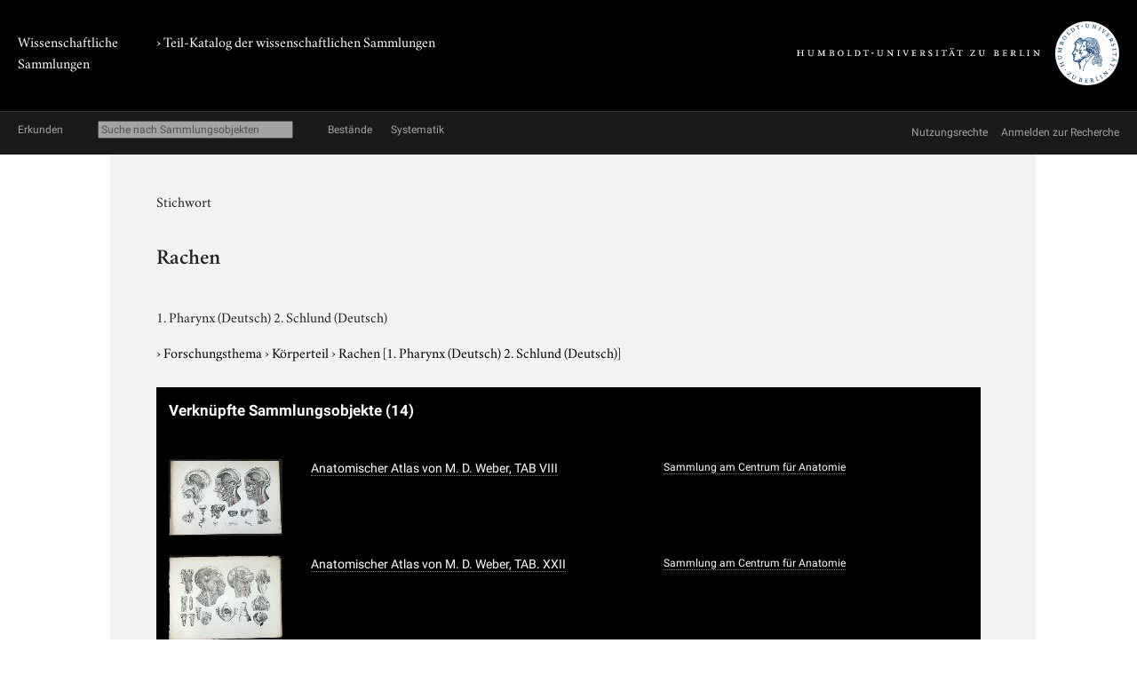

--- FILE ---
content_type: text/html; charset=utf-8
request_url: https://www.sammlungen.hu-berlin.de/objekte/stichworte/7157/
body_size: 2857
content:
<!doctype html>
<html class="no-js" lang="de">
	<head>
		<meta charset="utf-8">
		<meta http-equiv="x-ua-compatible" content="ie=edge">
		<title>Rachen</title>
		<meta name="description" content="">
		<meta name="viewport" content="width=device-width, initial-scale=1">

		
		<link href="/static/css/screen.css" rel="stylesheet" type="text/css" />
		
		

		<script src="/static/js/vendor/jquery.min.js"></script>
		<script src="/static/intercoolerjs/js/intercooler.min.js"></script>

		<!--[if lt IE 9]>
			<script src="//html5shiv.googlecode.com/svn/trunk/html5.js"></script>
			<script>window.html5 || document.write('<script src="js/vendor/html5shiv.js"><\/script>')</script>
		<![endif]-->
		
	
	<link rel="apple-touch-icon" href="/static/apple-touch-icon-114.png">

	</head>
	<body class=" kabinette term detail">
		<!--[if lt IE 8]>
			<p class="browserupgrade">You are using an <strong>outdated</strong> browser. Please <a href="http://browsehappy.com/">upgrade your browser</a> to improve your experience.</p>
		<![endif]-->

	<div class="background header">
		<div class="container header">
			<header class="site">
				
		<hgroup>
			<p class="portal"><a href="/">Wissenschaftliche Sammlungen</a></p>
			
				
	<h1 class="collection"><a href="/katalog/">› Teil-Katalog der wissenschaftlichen Sammlungen</a></h1>

			

			<p class="university"><a href="//www.hu-berlin.de/"><img class="university-logo" src="/static/img/Humboldt-Universit%C3%A4t%20zu%20Berlin.svg" alt="Humboldt-Universität zu Berlin"></a></p>
		</hgroup>

			</header>
		</div>
	</div>

	<div class="background explore">
		<div class="container explore">
			<nav class="explore">
				
					

	<p class="explore-title"><span>Erkunden</span></p>

	<div id="catalog-search"> 
		<input name="q" type="text"
			placeholder="Suche nach Sammlungsobjekten"
			size="28"
			ic-get-from="/objekte/_search/"
			ic-trigger-on="keyup changed"
			ic-trigger-delay="500ms"
			ic-target="#explore-content"
			ic-indicator="#indicator"
			ic-on-success='$("#ic-collections").css({"text-decoration": "none"}); $("#ic-thesaurus").css({"text-decoration": "none"}); return true'
			>
			<span id="indicator" style="display:none">
				<i class="fa fa-spinner fa-spin"></i> Suchabfrage läuft …
			</span>
	</div>

	
	<a id="ic-collections" class="button"
		ic-get-from="/objekte/_collection_browser/"
		ic-target="#explore-content"
		ic-on-success='$("#ic-collections").css({"text-decoration": "underline"}); $("#ic-thesaurus").css({"text-decoration": "none"}); return true'>Bestände</a>
	

	<a id="ic-thesaurus" class="button"
		ic-get-from="/objekte/_thesaurus_index/"
		ic-target="#explore-content"
		ic-on-success='$("#ic-thesaurus").css({"text-decoration": "underline"}); $("#ic-collections").css({"text-decoration": "none"}); return true'>Systematik</a>

				
			</nav>

			<nav class="explore-meta">
				
	<a href="/kontext/nutzungsrechte/">
		<span>Nutzungsrechte</span>
	</a>
	<a href="/kontakt/recherche/">
		<span>Anmelden zur Recherche</span>
	</a>

				
			</nav>

			<div id="explore-content" class="explore-content"></div>
		</div>
	</div>

	<nav class="site">
		
	</nav>

	<div class="background main-outer-container">
		<div class="container outer-main">
			
			<div class="background main-container">
				<main>
					
	<article>
		<header>
			<hgroup>
				<p class="type">Stichwort</p>
				<h1>
					Rachen
				</h1>
				
				<p class="synonyms">
					1. Pharynx (Deutsch)
2. Schlund (Deutsch)
				</p>
				
			</hgroup>
			<p class="term-path">
		    
					&rsaquo; <a href="/objekte/stichworte/2/">
						Forschungsthema
						
					</a>
				
					&rsaquo; <a href="/objekte/stichworte/323/">
						Körperteil
						
					</a>
				
					&rsaquo; <a href="/objekte/stichworte/7157/">
						Rachen
						
						<span class="synonyms">[1. Pharynx (Deutsch)
2. Schlund (Deutsch)]</span>
						
					</a>
				
			</p>
		</header>

		

		<section class="zal-objects collection-items">
			<h2>
				Verknüpfte Sammlungsobjekte
				
				<span class="object-count">(14)</span>
				
			</h2>

			
			

			<table class="collection-items">
				
					<tr>
						<td class="thumbnail">
							
							<a class="img" href="/objekte/sammlung-am-centrum-fuer-anatomie/9329/">
							<img class="thumbnail "
										 src="/protected/sammlung/dokument/0000/0000/0000/0000/0000/0002/6208/content.128.png"
										 alt="Vorschau Anatomischer Atlas von M. D. Weber, TAB VIII">
							</a>
							
						</td>
						<td class="name"><a href="/objekte/sammlung-am-centrum-fuer-anatomie/9329/">Anatomischer Atlas von M. D. Weber, TAB VIII</a></td>
						<td class="collection-info">
							
							<a href="/objekte/sammlung-am-centrum-fuer-anatomie/">Sammlung am Centrum für Anatomie</a>
							
							
						</td>
					</tr>
				
					<tr>
						<td class="thumbnail">
							
							<a class="img" href="/objekte/sammlung-am-centrum-fuer-anatomie/9345/">
							<img class="thumbnail "
										 src="/protected/sammlung/dokument/0000/0000/0000/0000/0000/0002/6224/content.128.png"
										 alt="Vorschau Anatomischer Atlas von M. D. Weber, TAB. XXII">
							</a>
							
						</td>
						<td class="name"><a href="/objekte/sammlung-am-centrum-fuer-anatomie/9345/">Anatomischer Atlas von M. D. Weber, TAB. XXII</a></td>
						<td class="collection-info">
							
							<a href="/objekte/sammlung-am-centrum-fuer-anatomie/">Sammlung am Centrum für Anatomie</a>
							
							
						</td>
					</tr>
				
					<tr>
						<td class="thumbnail">
							
							<a class="img" href="/objekte/sammlung-am-centrum-fuer-anatomie/9354/">
							<img class="thumbnail "
										 src="/protected/sammlung/dokument/0000/0000/0000/0000/0000/0002/6233/content.128.png"
										 alt="Vorschau Anatomischer Atlas von M. D. Weber, TAB. XXX">
							</a>
							
						</td>
						<td class="name"><a href="/objekte/sammlung-am-centrum-fuer-anatomie/9354/">Anatomischer Atlas von M. D. Weber, TAB. XXX</a></td>
						<td class="collection-info">
							
							<a href="/objekte/sammlung-am-centrum-fuer-anatomie/">Sammlung am Centrum für Anatomie</a>
							
							
						</td>
					</tr>
				
					<tr>
						<td class="thumbnail">
							
							<a class="img" href="/objekte/sammlung-am-centrum-fuer-anatomie/9362/">
							<img class="thumbnail "
										 src="/protected/sammlung/dokument/0000/0000/0000/0000/0000/0002/6241/content.128.png"
										 alt="Vorschau Anatomischer Atlas von M. D. Weber, TAB. XXXIV">
							</a>
							
						</td>
						<td class="name"><a href="/objekte/sammlung-am-centrum-fuer-anatomie/9362/">Anatomischer Atlas von M. D. Weber, TAB. XXXIV</a></td>
						<td class="collection-info">
							
							<a href="/objekte/sammlung-am-centrum-fuer-anatomie/">Sammlung am Centrum für Anatomie</a>
							
							
						</td>
					</tr>
				
					<tr>
						<td class="thumbnail">
							
							<a class="img" href="/objekte/sammlung-am-centrum-fuer-anatomie/9363/">
							<img class="thumbnail "
										 src="/protected/sammlung/dokument/0000/0000/0000/0000/0000/0002/6242/content.128.png"
										 alt="Vorschau Anatomischer Atlas von M. D. Weber, TAB. XXXVII">
							</a>
							
						</td>
						<td class="name"><a href="/objekte/sammlung-am-centrum-fuer-anatomie/9363/">Anatomischer Atlas von M. D. Weber, TAB. XXXVII</a></td>
						<td class="collection-info">
							
							<a href="/objekte/sammlung-am-centrum-fuer-anatomie/">Sammlung am Centrum für Anatomie</a>
							
							
						</td>
					</tr>
				
					<tr>
						<td class="thumbnail">
							
							<a class="img" href="/objekte/sammlung-am-centrum-fuer-anatomie/9376/">
							<img class="thumbnail "
										 src="/protected/sammlung/dokument/0000/0000/0000/0000/0000/0002/6255/content.128.png"
										 alt="Vorschau Anatomischer Atlas von S. Laskowski, Tab. X">
							</a>
							
						</td>
						<td class="name"><a href="/objekte/sammlung-am-centrum-fuer-anatomie/9376/">Anatomischer Atlas von S. Laskowski, Tab. X</a></td>
						<td class="collection-info">
							
							<a href="/objekte/sammlung-am-centrum-fuer-anatomie/">Sammlung am Centrum für Anatomie</a>
							
							
						</td>
					</tr>
				
					<tr>
						<td class="thumbnail">
							
							<a class="img" href="/objekte/sammlung-am-centrum-fuer-anatomie/9371/">
							<img class="thumbnail "
										 src="/protected/sammlung/dokument/0000/0000/0000/0000/0000/0002/6250/content.128.png"
										 alt="Vorschau Anatomischer Atlas von S. Laskowski, Tab. XV">
							</a>
							
						</td>
						<td class="name"><a href="/objekte/sammlung-am-centrum-fuer-anatomie/9371/">Anatomischer Atlas von S. Laskowski, Tab. XV</a></td>
						<td class="collection-info">
							
							<a href="/objekte/sammlung-am-centrum-fuer-anatomie/">Sammlung am Centrum für Anatomie</a>
							
							
						</td>
					</tr>
				
					<tr>
						<td class="thumbnail">
							
							<a class="img" href="/objekte/sammlung-am-centrum-fuer-anatomie/6264/">
							<img class="thumbnail "
										 src="/protected/sammlung/dokument/0000/0000/0000/0000/0000/0002/3758/content.128.png"
										 alt="Vorschau Anatomisches Museum Bd. 1, S. 156 u. 157">
							</a>
							
						</td>
						<td class="name"><a href="/objekte/sammlung-am-centrum-fuer-anatomie/6264/">Anatomisches Museum Bd. 1, S. 156 u. 157</a></td>
						<td class="collection-info">
							
							<a href="/objekte/sammlung-am-centrum-fuer-anatomie/">Sammlung am Centrum für Anatomie</a>
							
							
						</td>
					</tr>
				
					<tr>
						<td class="thumbnail">
							
							<a class="img" href="/objekte/berliner-medizinhistorisches-museum/7775/">
							<img class="thumbnail "
										 src="/protected/sammlung/dokument/0000/0000/0000/0000/0000/0002/4868/content.128.png"
										 alt="Vorschau Hautmoulage, Sonderform der entzündlichen Rachenverengung">
							</a>
							
						</td>
						<td class="name"><a href="/objekte/berliner-medizinhistorisches-museum/7775/">Hautmoulage, Sonderform der entzündlichen Rachenverengung</a></td>
						<td class="collection-info">
							
							<a href="/objekte/berliner-medizinhistorisches-museum/">Berliner Medizinhistorisches Museum der Charité</a>
							
							
							<span class="inventarnr">920</span>
							
						</td>
					</tr>
				
					<tr>
						<td class="thumbnail">
							
							<a class="img" href="/objekte/zoologische-lehrsammlung/46863/">
							<img class="thumbnail "
										 src="/protected/sammlung/dokument/0000/0000/0000/0000/0000/0004/7676/content.128.png"
										 alt="Vorschau Kopf eines Rinderfetus, Medianschnitt">
							</a>
							
						</td>
						<td class="name"><a href="/objekte/zoologische-lehrsammlung/46863/">Kopf eines Rinderfetus, Medianschnitt</a></td>
						<td class="collection-info">
							
							<a href="/objekte/zoologische-lehrsammlung/">Zoologische Lehrsammlung</a>
							
							
							<span class="inventarnr">28.12.3/15.9-66 (alte Inventarnummer ZI VII (6203))</span>
							
						</td>
					</tr>
				
					<tr>
						<td class="thumbnail">
							
							<a class="img" href="/objekte/lautarchiv/9295/">
							<img class="thumbnail "
										 src="/protected/sammlung/dokument/0000/0000/0000/0000/0000/0002/6174/content.128.png"
										 alt="Vorschau Modell, Kopflängsschnitt des Menschen">
							</a>
							
						</td>
						<td class="name"><a href="/objekte/lautarchiv/9295/">Modell, Kopflängsschnitt des Menschen</a></td>
						<td class="collection-info">
							
							<a href="/objekte/lautarchiv/">Lautarchiv</a>
							
							
						</td>
					</tr>
				
					<tr>
						<td class="thumbnail">
							
							<a class="img" href="/objekte/sammlung-am-centrum-fuer-anatomie/7803/">
							<img class="thumbnail "
										 src="/protected/sammlung/dokument/0000/0000/0000/0000/0000/0002/4896/content.128.png"
										 alt="Vorschau Modell, menschliche Mundhöhle">
							</a>
							
						</td>
						<td class="name"><a href="/objekte/sammlung-am-centrum-fuer-anatomie/7803/">Modell, menschliche Mundhöhle</a></td>
						<td class="collection-info">
							
							<a href="/objekte/sammlung-am-centrum-fuer-anatomie/">Sammlung am Centrum für Anatomie</a>
							
							
							<span class="inventarnr"> </span>
							
						</td>
					</tr>
				
					<tr>
						<td class="thumbnail">
							
							<a class="img" href="/objekte/-/7808/">
							<img class="thumbnail "
										 src="/protected/sammlung/dokument/0000/0000/0000/0000/0000/0002/4901/content.128.png"
										 alt="Vorschau Modell, menschliche Mundhöhle, Seitenansicht">
							</a>
							
						</td>
						<td class="name"><a href="/objekte/-/7808/">Modell, menschliche Mundhöhle, Seitenansicht</a></td>
						<td class="collection-info">
							
							
						</td>
					</tr>
				
					<tr>
						<td class="thumbnail">
							
							<a class="img" href="/objekte/zoologische-lehrsammlung/46514/">
							<img class="thumbnail "
										 src="/protected/sammlung/dokument/0000/0000/0000/0000/0000/0004/7309/content.128.png"
										 alt="Vorschau Zunge, Rachen, Speiseröhre und Kehlkopf einer Hauskatze (Felis silvestris f. catus)">
							</a>
							
						</td>
						<td class="name"><a href="/objekte/zoologische-lehrsammlung/46514/">Zunge, Rachen, Speiseröhre und Kehlkopf einer Hauskatze (Felis silvestris f. catus)</a></td>
						<td class="collection-info">
							
							<a href="/objekte/zoologische-lehrsammlung/">Zoologische Lehrsammlung</a>
							
							
							<span class="inventarnr">28.12.3/15.0-71</span>
							
						</td>
					</tr>
				
			</table>

			

	


			
		</section>
	</article>


				</main>
			</div>
			
		</div>
	</div>

	<div class="background footer">
		<div class="container footer">
			<footer class="site">
		

		<span class="menu">
		
		</span>
</footer>
		</div>
	</div>

	
	

	</body>
</html>
